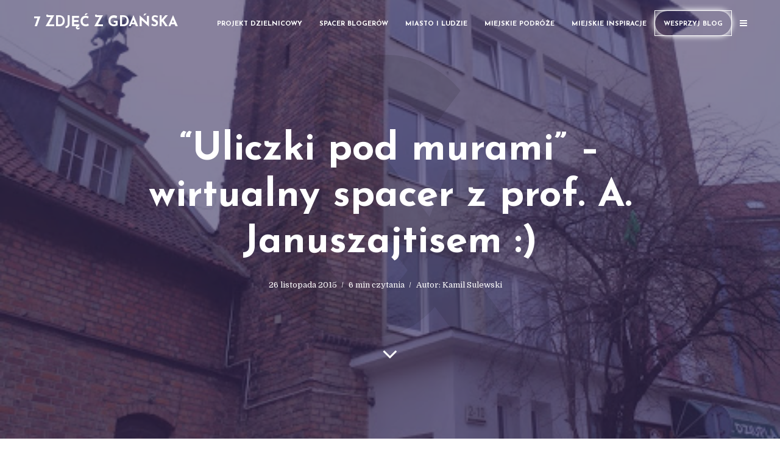

--- FILE ---
content_type: text/html; charset=UTF-8
request_url: https://7zdjeczgdanska.pl/2015/11/uliczki-pod-murami-wirtualny-spacer-z.html
body_size: 17970
content:
<!DOCTYPE html>
<html lang="pl-PL" class="no-js no-svg">
	<head>
		<meta charset="UTF-8">
		<meta name="viewport" content="width=device-width, initial-scale=1">
		<link rel="profile" href="http://gmpg.org/xfn/11">
		<title>&#8220;Uliczki pod murami&#8221; &#8211; wirtualny spacer z prof. A. Januszajtisem :) &#8211; 7 zdjęć z Gdańska</title>
<meta name='robots' content='max-image-preview:large' />
	<style>img:is([sizes="auto" i], [sizes^="auto," i]) { contain-intrinsic-size: 3000px 1500px }</style>
	<!-- Jetpack Site Verification Tags -->
<meta name="google-site-verification" content="IsdG0meSGWX08zvif5dRqRRnLIb6W7zeOFOYIj6lcmQ" />
<link rel='dns-prefetch' href='//api.mapbox.com' />
<link rel='dns-prefetch' href='//secure.gravatar.com' />
<link rel='dns-prefetch' href='//www.googletagmanager.com' />
<link rel='dns-prefetch' href='//stats.wp.com' />
<link rel='dns-prefetch' href='//fonts.googleapis.com' />
<link rel='dns-prefetch' href='//v0.wordpress.com' />
<link rel="alternate" type="application/rss+xml" title="7 zdjęć z Gdańska &raquo; Kanał z wpisami" href="https://7zdjeczgdanska.pl/feed" />
<link rel="alternate" type="application/rss+xml" title="7 zdjęć z Gdańska &raquo; Kanał z komentarzami" href="https://7zdjeczgdanska.pl/comments/feed" />
<link rel="alternate" type="application/rss+xml" title="7 zdjęć z Gdańska &raquo; &#8220;Uliczki pod murami&#8221; &#8211; wirtualny spacer z prof. A. Januszajtisem :) Kanał z komentarzami" href="https://7zdjeczgdanska.pl/2015/11/uliczki-pod-murami-wirtualny-spacer-z.html/feed" />
<script type="text/javascript">
/* <![CDATA[ */
window._wpemojiSettings = {"baseUrl":"https:\/\/s.w.org\/images\/core\/emoji\/16.0.1\/72x72\/","ext":".png","svgUrl":"https:\/\/s.w.org\/images\/core\/emoji\/16.0.1\/svg\/","svgExt":".svg","source":{"concatemoji":"https:\/\/7zdjeczgdanska.pl\/wp-includes\/js\/wp-emoji-release.min.js?ver=6.8.3"}};
/*! This file is auto-generated */
!function(s,n){var o,i,e;function c(e){try{var t={supportTests:e,timestamp:(new Date).valueOf()};sessionStorage.setItem(o,JSON.stringify(t))}catch(e){}}function p(e,t,n){e.clearRect(0,0,e.canvas.width,e.canvas.height),e.fillText(t,0,0);var t=new Uint32Array(e.getImageData(0,0,e.canvas.width,e.canvas.height).data),a=(e.clearRect(0,0,e.canvas.width,e.canvas.height),e.fillText(n,0,0),new Uint32Array(e.getImageData(0,0,e.canvas.width,e.canvas.height).data));return t.every(function(e,t){return e===a[t]})}function u(e,t){e.clearRect(0,0,e.canvas.width,e.canvas.height),e.fillText(t,0,0);for(var n=e.getImageData(16,16,1,1),a=0;a<n.data.length;a++)if(0!==n.data[a])return!1;return!0}function f(e,t,n,a){switch(t){case"flag":return n(e,"\ud83c\udff3\ufe0f\u200d\u26a7\ufe0f","\ud83c\udff3\ufe0f\u200b\u26a7\ufe0f")?!1:!n(e,"\ud83c\udde8\ud83c\uddf6","\ud83c\udde8\u200b\ud83c\uddf6")&&!n(e,"\ud83c\udff4\udb40\udc67\udb40\udc62\udb40\udc65\udb40\udc6e\udb40\udc67\udb40\udc7f","\ud83c\udff4\u200b\udb40\udc67\u200b\udb40\udc62\u200b\udb40\udc65\u200b\udb40\udc6e\u200b\udb40\udc67\u200b\udb40\udc7f");case"emoji":return!a(e,"\ud83e\udedf")}return!1}function g(e,t,n,a){var r="undefined"!=typeof WorkerGlobalScope&&self instanceof WorkerGlobalScope?new OffscreenCanvas(300,150):s.createElement("canvas"),o=r.getContext("2d",{willReadFrequently:!0}),i=(o.textBaseline="top",o.font="600 32px Arial",{});return e.forEach(function(e){i[e]=t(o,e,n,a)}),i}function t(e){var t=s.createElement("script");t.src=e,t.defer=!0,s.head.appendChild(t)}"undefined"!=typeof Promise&&(o="wpEmojiSettingsSupports",i=["flag","emoji"],n.supports={everything:!0,everythingExceptFlag:!0},e=new Promise(function(e){s.addEventListener("DOMContentLoaded",e,{once:!0})}),new Promise(function(t){var n=function(){try{var e=JSON.parse(sessionStorage.getItem(o));if("object"==typeof e&&"number"==typeof e.timestamp&&(new Date).valueOf()<e.timestamp+604800&&"object"==typeof e.supportTests)return e.supportTests}catch(e){}return null}();if(!n){if("undefined"!=typeof Worker&&"undefined"!=typeof OffscreenCanvas&&"undefined"!=typeof URL&&URL.createObjectURL&&"undefined"!=typeof Blob)try{var e="postMessage("+g.toString()+"("+[JSON.stringify(i),f.toString(),p.toString(),u.toString()].join(",")+"));",a=new Blob([e],{type:"text/javascript"}),r=new Worker(URL.createObjectURL(a),{name:"wpTestEmojiSupports"});return void(r.onmessage=function(e){c(n=e.data),r.terminate(),t(n)})}catch(e){}c(n=g(i,f,p,u))}t(n)}).then(function(e){for(var t in e)n.supports[t]=e[t],n.supports.everything=n.supports.everything&&n.supports[t],"flag"!==t&&(n.supports.everythingExceptFlag=n.supports.everythingExceptFlag&&n.supports[t]);n.supports.everythingExceptFlag=n.supports.everythingExceptFlag&&!n.supports.flag,n.DOMReady=!1,n.readyCallback=function(){n.DOMReady=!0}}).then(function(){return e}).then(function(){var e;n.supports.everything||(n.readyCallback(),(e=n.source||{}).concatemoji?t(e.concatemoji):e.wpemoji&&e.twemoji&&(t(e.twemoji),t(e.wpemoji)))}))}((window,document),window._wpemojiSettings);
/* ]]> */
</script>
<style id='wp-emoji-styles-inline-css' type='text/css'>

	img.wp-smiley, img.emoji {
		display: inline !important;
		border: none !important;
		box-shadow: none !important;
		height: 1em !important;
		width: 1em !important;
		margin: 0 0.07em !important;
		vertical-align: -0.1em !important;
		background: none !important;
		padding: 0 !important;
	}
</style>
<link rel='stylesheet' id='wp-block-library-css' href='https://7zdjeczgdanska.pl/wp-includes/css/dist/block-library/style.min.css?ver=6.8.3' type='text/css' media='all' />
<style id='classic-theme-styles-inline-css' type='text/css'>
/*! This file is auto-generated */
.wp-block-button__link{color:#fff;background-color:#32373c;border-radius:9999px;box-shadow:none;text-decoration:none;padding:calc(.667em + 2px) calc(1.333em + 2px);font-size:1.125em}.wp-block-file__button{background:#32373c;color:#fff;text-decoration:none}
</style>
<link rel='stylesheet' id='mediaelement-css' href='https://7zdjeczgdanska.pl/wp-includes/js/mediaelement/mediaelementplayer-legacy.min.css?ver=4.2.17' type='text/css' media='all' />
<link rel='stylesheet' id='wp-mediaelement-css' href='https://7zdjeczgdanska.pl/wp-includes/js/mediaelement/wp-mediaelement.min.css?ver=6.8.3' type='text/css' media='all' />
<style id='jetpack-sharing-buttons-style-inline-css' type='text/css'>
.jetpack-sharing-buttons__services-list{display:flex;flex-direction:row;flex-wrap:wrap;gap:0;list-style-type:none;margin:5px;padding:0}.jetpack-sharing-buttons__services-list.has-small-icon-size{font-size:12px}.jetpack-sharing-buttons__services-list.has-normal-icon-size{font-size:16px}.jetpack-sharing-buttons__services-list.has-large-icon-size{font-size:24px}.jetpack-sharing-buttons__services-list.has-huge-icon-size{font-size:36px}@media print{.jetpack-sharing-buttons__services-list{display:none!important}}.editor-styles-wrapper .wp-block-jetpack-sharing-buttons{gap:0;padding-inline-start:0}ul.jetpack-sharing-buttons__services-list.has-background{padding:1.25em 2.375em}
</style>
<style id='global-styles-inline-css' type='text/css'>
:root{--wp--preset--aspect-ratio--square: 1;--wp--preset--aspect-ratio--4-3: 4/3;--wp--preset--aspect-ratio--3-4: 3/4;--wp--preset--aspect-ratio--3-2: 3/2;--wp--preset--aspect-ratio--2-3: 2/3;--wp--preset--aspect-ratio--16-9: 16/9;--wp--preset--aspect-ratio--9-16: 9/16;--wp--preset--color--black: #000000;--wp--preset--color--cyan-bluish-gray: #abb8c3;--wp--preset--color--white: #ffffff;--wp--preset--color--pale-pink: #f78da7;--wp--preset--color--vivid-red: #cf2e2e;--wp--preset--color--luminous-vivid-orange: #ff6900;--wp--preset--color--luminous-vivid-amber: #fcb900;--wp--preset--color--light-green-cyan: #7bdcb5;--wp--preset--color--vivid-green-cyan: #00d084;--wp--preset--color--pale-cyan-blue: #8ed1fc;--wp--preset--color--vivid-cyan-blue: #0693e3;--wp--preset--color--vivid-purple: #9b51e0;--wp--preset--color--typology-acc: #392e5c;--wp--preset--color--typology-txt: #444444;--wp--preset--color--typology-meta: #888888;--wp--preset--color--typology-bg: #ffffff;--wp--preset--gradient--vivid-cyan-blue-to-vivid-purple: linear-gradient(135deg,rgba(6,147,227,1) 0%,rgb(155,81,224) 100%);--wp--preset--gradient--light-green-cyan-to-vivid-green-cyan: linear-gradient(135deg,rgb(122,220,180) 0%,rgb(0,208,130) 100%);--wp--preset--gradient--luminous-vivid-amber-to-luminous-vivid-orange: linear-gradient(135deg,rgba(252,185,0,1) 0%,rgba(255,105,0,1) 100%);--wp--preset--gradient--luminous-vivid-orange-to-vivid-red: linear-gradient(135deg,rgba(255,105,0,1) 0%,rgb(207,46,46) 100%);--wp--preset--gradient--very-light-gray-to-cyan-bluish-gray: linear-gradient(135deg,rgb(238,238,238) 0%,rgb(169,184,195) 100%);--wp--preset--gradient--cool-to-warm-spectrum: linear-gradient(135deg,rgb(74,234,220) 0%,rgb(151,120,209) 20%,rgb(207,42,186) 40%,rgb(238,44,130) 60%,rgb(251,105,98) 80%,rgb(254,248,76) 100%);--wp--preset--gradient--blush-light-purple: linear-gradient(135deg,rgb(255,206,236) 0%,rgb(152,150,240) 100%);--wp--preset--gradient--blush-bordeaux: linear-gradient(135deg,rgb(254,205,165) 0%,rgb(254,45,45) 50%,rgb(107,0,62) 100%);--wp--preset--gradient--luminous-dusk: linear-gradient(135deg,rgb(255,203,112) 0%,rgb(199,81,192) 50%,rgb(65,88,208) 100%);--wp--preset--gradient--pale-ocean: linear-gradient(135deg,rgb(255,245,203) 0%,rgb(182,227,212) 50%,rgb(51,167,181) 100%);--wp--preset--gradient--electric-grass: linear-gradient(135deg,rgb(202,248,128) 0%,rgb(113,206,126) 100%);--wp--preset--gradient--midnight: linear-gradient(135deg,rgb(2,3,129) 0%,rgb(40,116,252) 100%);--wp--preset--font-size--small: 12.8px;--wp--preset--font-size--medium: 20px;--wp--preset--font-size--large: 22.4px;--wp--preset--font-size--x-large: 42px;--wp--preset--font-size--normal: 16px;--wp--preset--font-size--huge: 28.8px;--wp--preset--spacing--20: 0.44rem;--wp--preset--spacing--30: 0.67rem;--wp--preset--spacing--40: 1rem;--wp--preset--spacing--50: 1.5rem;--wp--preset--spacing--60: 2.25rem;--wp--preset--spacing--70: 3.38rem;--wp--preset--spacing--80: 5.06rem;--wp--preset--shadow--natural: 6px 6px 9px rgba(0, 0, 0, 0.2);--wp--preset--shadow--deep: 12px 12px 50px rgba(0, 0, 0, 0.4);--wp--preset--shadow--sharp: 6px 6px 0px rgba(0, 0, 0, 0.2);--wp--preset--shadow--outlined: 6px 6px 0px -3px rgba(255, 255, 255, 1), 6px 6px rgba(0, 0, 0, 1);--wp--preset--shadow--crisp: 6px 6px 0px rgba(0, 0, 0, 1);}:where(.is-layout-flex){gap: 0.5em;}:where(.is-layout-grid){gap: 0.5em;}body .is-layout-flex{display: flex;}.is-layout-flex{flex-wrap: wrap;align-items: center;}.is-layout-flex > :is(*, div){margin: 0;}body .is-layout-grid{display: grid;}.is-layout-grid > :is(*, div){margin: 0;}:where(.wp-block-columns.is-layout-flex){gap: 2em;}:where(.wp-block-columns.is-layout-grid){gap: 2em;}:where(.wp-block-post-template.is-layout-flex){gap: 1.25em;}:where(.wp-block-post-template.is-layout-grid){gap: 1.25em;}.has-black-color{color: var(--wp--preset--color--black) !important;}.has-cyan-bluish-gray-color{color: var(--wp--preset--color--cyan-bluish-gray) !important;}.has-white-color{color: var(--wp--preset--color--white) !important;}.has-pale-pink-color{color: var(--wp--preset--color--pale-pink) !important;}.has-vivid-red-color{color: var(--wp--preset--color--vivid-red) !important;}.has-luminous-vivid-orange-color{color: var(--wp--preset--color--luminous-vivid-orange) !important;}.has-luminous-vivid-amber-color{color: var(--wp--preset--color--luminous-vivid-amber) !important;}.has-light-green-cyan-color{color: var(--wp--preset--color--light-green-cyan) !important;}.has-vivid-green-cyan-color{color: var(--wp--preset--color--vivid-green-cyan) !important;}.has-pale-cyan-blue-color{color: var(--wp--preset--color--pale-cyan-blue) !important;}.has-vivid-cyan-blue-color{color: var(--wp--preset--color--vivid-cyan-blue) !important;}.has-vivid-purple-color{color: var(--wp--preset--color--vivid-purple) !important;}.has-black-background-color{background-color: var(--wp--preset--color--black) !important;}.has-cyan-bluish-gray-background-color{background-color: var(--wp--preset--color--cyan-bluish-gray) !important;}.has-white-background-color{background-color: var(--wp--preset--color--white) !important;}.has-pale-pink-background-color{background-color: var(--wp--preset--color--pale-pink) !important;}.has-vivid-red-background-color{background-color: var(--wp--preset--color--vivid-red) !important;}.has-luminous-vivid-orange-background-color{background-color: var(--wp--preset--color--luminous-vivid-orange) !important;}.has-luminous-vivid-amber-background-color{background-color: var(--wp--preset--color--luminous-vivid-amber) !important;}.has-light-green-cyan-background-color{background-color: var(--wp--preset--color--light-green-cyan) !important;}.has-vivid-green-cyan-background-color{background-color: var(--wp--preset--color--vivid-green-cyan) !important;}.has-pale-cyan-blue-background-color{background-color: var(--wp--preset--color--pale-cyan-blue) !important;}.has-vivid-cyan-blue-background-color{background-color: var(--wp--preset--color--vivid-cyan-blue) !important;}.has-vivid-purple-background-color{background-color: var(--wp--preset--color--vivid-purple) !important;}.has-black-border-color{border-color: var(--wp--preset--color--black) !important;}.has-cyan-bluish-gray-border-color{border-color: var(--wp--preset--color--cyan-bluish-gray) !important;}.has-white-border-color{border-color: var(--wp--preset--color--white) !important;}.has-pale-pink-border-color{border-color: var(--wp--preset--color--pale-pink) !important;}.has-vivid-red-border-color{border-color: var(--wp--preset--color--vivid-red) !important;}.has-luminous-vivid-orange-border-color{border-color: var(--wp--preset--color--luminous-vivid-orange) !important;}.has-luminous-vivid-amber-border-color{border-color: var(--wp--preset--color--luminous-vivid-amber) !important;}.has-light-green-cyan-border-color{border-color: var(--wp--preset--color--light-green-cyan) !important;}.has-vivid-green-cyan-border-color{border-color: var(--wp--preset--color--vivid-green-cyan) !important;}.has-pale-cyan-blue-border-color{border-color: var(--wp--preset--color--pale-cyan-blue) !important;}.has-vivid-cyan-blue-border-color{border-color: var(--wp--preset--color--vivid-cyan-blue) !important;}.has-vivid-purple-border-color{border-color: var(--wp--preset--color--vivid-purple) !important;}.has-vivid-cyan-blue-to-vivid-purple-gradient-background{background: var(--wp--preset--gradient--vivid-cyan-blue-to-vivid-purple) !important;}.has-light-green-cyan-to-vivid-green-cyan-gradient-background{background: var(--wp--preset--gradient--light-green-cyan-to-vivid-green-cyan) !important;}.has-luminous-vivid-amber-to-luminous-vivid-orange-gradient-background{background: var(--wp--preset--gradient--luminous-vivid-amber-to-luminous-vivid-orange) !important;}.has-luminous-vivid-orange-to-vivid-red-gradient-background{background: var(--wp--preset--gradient--luminous-vivid-orange-to-vivid-red) !important;}.has-very-light-gray-to-cyan-bluish-gray-gradient-background{background: var(--wp--preset--gradient--very-light-gray-to-cyan-bluish-gray) !important;}.has-cool-to-warm-spectrum-gradient-background{background: var(--wp--preset--gradient--cool-to-warm-spectrum) !important;}.has-blush-light-purple-gradient-background{background: var(--wp--preset--gradient--blush-light-purple) !important;}.has-blush-bordeaux-gradient-background{background: var(--wp--preset--gradient--blush-bordeaux) !important;}.has-luminous-dusk-gradient-background{background: var(--wp--preset--gradient--luminous-dusk) !important;}.has-pale-ocean-gradient-background{background: var(--wp--preset--gradient--pale-ocean) !important;}.has-electric-grass-gradient-background{background: var(--wp--preset--gradient--electric-grass) !important;}.has-midnight-gradient-background{background: var(--wp--preset--gradient--midnight) !important;}.has-small-font-size{font-size: var(--wp--preset--font-size--small) !important;}.has-medium-font-size{font-size: var(--wp--preset--font-size--medium) !important;}.has-large-font-size{font-size: var(--wp--preset--font-size--large) !important;}.has-x-large-font-size{font-size: var(--wp--preset--font-size--x-large) !important;}
:where(.wp-block-post-template.is-layout-flex){gap: 1.25em;}:where(.wp-block-post-template.is-layout-grid){gap: 1.25em;}
:where(.wp-block-columns.is-layout-flex){gap: 2em;}:where(.wp-block-columns.is-layout-grid){gap: 2em;}
:root :where(.wp-block-pullquote){font-size: 1.5em;line-height: 1.6;}
</style>
<link rel='stylesheet' id='dashicons-css' href='https://7zdjeczgdanska.pl/wp-includes/css/dashicons.min.css?ver=6.8.3' type='text/css' media='all' />
<link rel='stylesheet' id='mapbox_gl_js_css-css' href='https://api.mapbox.com/mapbox-gl-js/v1.11.1/mapbox-gl.css?ver=6.8.3' type='text/css' media='all' />
<link rel='stylesheet' id='mapbox_gl_js_geocoder_css-css' href='https://api.mapbox.com/mapbox-gl-js/plugins/mapbox-gl-geocoder/v2.2.0/mapbox-gl-geocoder.css?ver=6.8.3' type='text/css' media='all' />
<link rel='stylesheet' id='mapbox_gl_js_directions_css-css' href='https://api.mapbox.com/mapbox-gl-js/plugins/mapbox-gl-directions/v3.1.1/mapbox-gl-directions.css?ver=6.8.3' type='text/css' media='all' />
<link rel='stylesheet' id='wp-mapbox-gl-js-css' href='https://7zdjeczgdanska.pl/wp-content/plugins/wp-mapbox-gl-js/public/css/wp-mapbox-gl-js-public.css?ver=3.0.1' type='text/css' media='all' />
<link rel='stylesheet' id='typology-fonts-css' href='https://fonts.googleapis.com/css?family=Domine%3A400%7CJosefin+Sans%3A400%2C700&#038;subset=latin%2Clatin-ext&#038;ver=1.7' type='text/css' media='all' />
<link rel='stylesheet' id='typology-main-css' href='https://7zdjeczgdanska.pl/wp-content/themes/typology17/assets/css/min.css?ver=1.7' type='text/css' media='all' />
<style id='typology-main-inline-css' type='text/css'>
body,blockquote:before, q:before{font-family: 'Domine';font-weight: 400;}body,.typology-action-button .sub-menu{color:#444444;}body{background:#ffffff;font-size: 1.6rem;}.typology-fake-bg{background:#ffffff;}.typology-sidebar,.typology-section{background:#ffffff;}h1, h2, h3, h4, h5, h6,.h1, .h2, .h3, .h4, .h5, .h6,.submit,.mks_read_more a,input[type="submit"],input[type="button"],a.mks_button,.cover-letter,.post-letter,.woocommerce nav.woocommerce-pagination ul li span,.woocommerce nav.woocommerce-pagination ul li a,.woocommerce div.product .woocommerce-tabs ul.tabs li,.typology-pagination a,.typology-pagination span,.comment-author .fn,.post-date-month,.typology-button-social,.meks-instagram-follow-link a,.mks_autor_link_wrap a,.entry-pre-title,.typology-button,button,.wp-block-cover .wp-block-cover-image-text, .wp-block-cover .wp-block-cover-text, .wp-block-cover h2, .wp-block-cover-image .wp-block-cover-image-text, .wp-block-cover-image .wp-block-cover-text, .wp-block-cover-image h2,.wp-block-button__link,body div.wpforms-container-full .wpforms-form input[type=submit], body div.wpforms-container-full .wpforms-form button[type=submit], body div.wpforms-container-full .wpforms-form .wpforms-page-button {font-family: 'Josefin Sans';font-weight: 700;}.typology-header .typology-nav{font-family: 'Josefin Sans';font-weight: 700;}.typology-cover .entry-title,.typology-cover h1 { font-size: 6.4rem;}h1, .h1 {font-size: 4.8rem;}h2, .h2 {font-size: 3.5rem;}h3, .h3 {font-size: 2.8rem;}h4, .h4 {font-size: 2.3rem;}h5, .h5,.typology-layout-c.post-image-on .entry-title,blockquote, q {font-size: 1.8rem;}h6, .h6 {font-size: 1.5rem;}.widget{font-size: 1.4rem;}.typology-header .typology-nav a{font-size: 1.1rem;}.typology-layout-b .post-date-hidden,.meta-item{font-size: 1.3rem;}.post-letter {font-size: 26.0rem;}.typology-layout-c .post-letter{height: 26.0rem;}.cover-letter {font-size: 60.0rem;}h1, h2, h3, h4, h5, h6,.h1, .h2, .h3, .h4, .h5, .h6,h1 a,h2 a,h3 a,h4 a,h5 a,h6 a,.post-date-month{color:#333333;}.typology-single-sticky a{color:#444444;}.entry-title a:hover,.typology-single-sticky a:hover{color:#392e5c;}.bypostauthor .comment-author:before,#cancel-comment-reply-link:after{background:#392e5c;}a,.widget .textwidget a,.typology-layout-b .post-date-hidden{color: #392e5c;}.single .typology-section:first-child .section-content, .section-content-page, .section-content.section-content-a{max-width: 720px;}.typology-header{height:75px;}.typology-header-sticky-on .typology-header{background:#392e5c;}.cover-letter{padding-top: 75px;}.site-title a,.typology-site-description{color: #ffffff;}.typology-header .typology-nav,.typology-header .typology-nav > li > a{color: #ffffff;}.typology-header .typology-nav .sub-menu a{ color:#444444;}.typology-header .typology-nav .sub-menu a:hover{color: #392e5c;}.typology-action-button .sub-menu ul a:before{background: #392e5c;}.sub-menu .current-menu-item a{color:#392e5c;}.dot,.typology-header .typology-nav .sub-menu{background:#ffffff;}.typology-header .typology-main-navigation .sub-menu .current-menu-ancestor > a,.typology-header .typology-main-navigation .sub-menu .current-menu-item > a{color: #392e5c;}.typology-header-wide .slot-l{left: 17px;}.typology-header-wide .slot-r{right: 2px;}.meta-item,.meta-item span,.meta-item a,.comment-metadata a{color: #888888;}.comment-meta .url,.meta-item a:hover{color:#333333;}.typology-post:after,.section-title:after,.typology-pagination:before{background:rgba(51,51,51,0.2);}.typology-layout-b .post-date-day,.typology-outline-nav li a:hover,.style-timeline .post-date-day{color:#392e5c;}.typology-layout-b .post-date:after,blockquote:before,q:before{background:#392e5c;}.typology-sticky-c,.typology-sticky-to-top span,.sticky-author-date{color: #888888;}.typology-outline-nav li a{color: #444444;}.typology-post.typology-layout-b:before, .section-content-b .typology-ad-between-posts:before{background:rgba(68,68,68,0.1);}.submit,.mks_read_more a,input[type="submit"],input[type="button"],a.mks_button,.typology-button,.submit,.typology-button-social,.page-template-template-authors .typology-author .typology-button-social,.widget .mks_autor_link_wrap a,.widget .meks-instagram-follow-link a,.widget .mks_read_more a,button,body div.wpforms-container-full .wpforms-form input[type=submit], body div.wpforms-container-full .wpforms-form button[type=submit], body div.wpforms-container-full .wpforms-form .wpforms-page-button {color:#ffffff;background: #392e5c;border:1px solid #392e5c;}body div.wpforms-container-full .wpforms-form input[type=submit]:hover, body div.wpforms-container-full .wpforms-form input[type=submit]:focus, body div.wpforms-container-full .wpforms-form input[type=submit]:active, body div.wpforms-container-full .wpforms-form button[type=submit]:hover, body div.wpforms-container-full .wpforms-form button[type=submit]:focus, body div.wpforms-container-full .wpforms-form button[type=submit]:active, body div.wpforms-container-full .wpforms-form .wpforms-page-button:hover, body div.wpforms-container-full .wpforms-form .wpforms-page-button:active, body div.wpforms-container-full .wpforms-form .wpforms-page-button:focus {color:#ffffff;background: #392e5c;border:1px solid #392e5c;}.page-template-template-authors .typology-author .typology-icon-social:hover {border:1px solid #392e5c;}.button-invert{color:#392e5c;background:transparent;}.widget .mks_autor_link_wrap a:hover,.widget .meks-instagram-follow-link a:hover,.widget .mks_read_more a:hover{color:#ffffff;}.typology-cover{min-height: 205px;}.typology-cover-empty{height:142px;min-height:142px;}.typology-fake-bg .typology-section:first-child {top: -67px;}.typology-flat .typology-cover-empty{height:75px;}.typology-flat .typology-cover{min-height:75px;}.typology-cover-empty,.typology-cover,.typology-header-sticky{background: #392e5c;;}.typology-cover-overlay:after{background: rgba(57,46,92,0.6);}.typology-sidebar-header{background:#392e5c;}.typology-cover,.typology-cover .entry-title,.typology-cover .entry-title a,.typology-cover .meta-item,.typology-cover .meta-item span,.typology-cover .meta-item a,.typology-cover h1,.typology-cover h2,.typology-cover h3{color: #ffffff;}.typology-cover .typology-button{color: #392e5c;background:#ffffff;border:1px solid #ffffff;}.typology-cover .button-invert{color: #ffffff;background: transparent;}.typology-cover-slider .owl-dots .owl-dot span{background:#ffffff;}.typology-outline-nav li:before,.widget ul li:before{background:#392e5c;}.widget a{color:#444444;}.widget a:hover,.widget_calendar table tbody td a,.entry-tags a:hover,.wp-block-tag-cloud a:hover{color:#392e5c;}.widget_calendar table tbody td a:hover,.widget table td,.entry-tags a,.wp-block-tag-cloud a{color:#444444;}.widget table,.widget table td,.widget_calendar table thead th,table,td, th{border-color: rgba(68,68,68,0.3);}.widget ul li,.widget .recentcomments{color:#444444;}.widget .post-date{color:#888888;}#today{background:rgba(68,68,68,0.1);}.typology-pagination .current, .typology-pagination .infinite-scroll a, .typology-pagination .load-more a, .typology-pagination .nav-links .next, .typology-pagination .nav-links .prev, .typology-pagination .next a, .typology-pagination .prev a{color: #ffffff;background:#333333;}.typology-pagination a, .typology-pagination span{color: #333333;border:1px solid #333333;}.typology-footer{background:#f8f8f8;color:#aaaaaa;}.typology-footer h1,.typology-footer h2,.typology-footer h3,.typology-footer h4,.typology-footer h5,.typology-footer h6,.typology-footer .post-date-month{color:#aaaaaa;}.typology-count{background: #392e5c;}.typology-footer a, .typology-footer .widget .textwidget a{color: #888888;}input[type="text"], input[type="email"],input[type=search], input[type="url"], input[type="tel"], input[type="number"], input[type="date"], input[type="password"], textarea, select{border-color:rgba(68,68,68,0.2);}blockquote:after, blockquote:before, q:after, q:before{-webkit-box-shadow: 0 0 0 10px #ffffff;box-shadow: 0 0 0 10px #ffffff;}pre,.entry-content #mc_embed_signup{background: rgba(68,68,68,0.1);}.wp-block-button__link{background: #392e5c;color: #ffffff; }.wp-block-image figcaption,.wp-block-audio figcaption{color: #444444;}.wp-block-pullquote:not(.is-style-solid-color) blockquote{border-top:2px solid #444444;border-bottom:2px solid #444444;}.wp-block-pullquote.is-style-solid-color{background: #392e5c;color: #ffffff; }.wp-block-separator{border-color: rgba(68,68,68,0.3);}.typology-footer .container > .col-lg-4{margin-top:8rem;}body.wp-editor{background:#ffffff;}.has-small-font-size{ font-size: 1.3rem;}.has-large-font-size{ font-size: 1.9rem;}.has-huge-font-size{ font-size: 2.2rem;}@media(min-width: 801px){.has-small-font-size{ font-size: 1.3rem;}.has-normal-font-size{ font-size: 1.6rem;}.has-large-font-size{ font-size: 2.2rem;}.has-huge-font-size{ font-size: 2.9rem;}}.has-typology-acc-background-color{ background-color: #392e5c;}.has-typology-acc-color{ color: #392e5c;}.has-typology-txt-background-color{ background-color: #444444;}.has-typology-txt-color{ color: #444444;}.has-typology-meta-background-color{ background-color: #888888;}.has-typology-meta-color{ color: #888888;}.has-typology-bg-background-color{ background-color: #ffffff;}.has-typology-bg-color{ color: #ffffff;}.site-title{text-transform: uppercase;}.typology-site-description{text-transform: uppercase;}.typology-nav{text-transform: uppercase;}h1, h2, h3, h4, h5, h6, .wp-block-cover-text, .wp-block-cover-image-text{text-transform: none;}.section-title{text-transform: uppercase;}.widget-title{text-transform: uppercase;}.meta-item{text-transform: none;}.typology-button{text-transform: uppercase;}.submit,.mks_read_more a,input[type="submit"],input[type="button"],a.mks_button,.typology-button,.widget .mks_autor_link_wrap a,.widget .meks-instagram-follow-link a,.widget .mks_read_more a,button,.typology-button-social,.wp-block-button__link,body div.wpforms-container-full .wpforms-form input[type=submit], body div.wpforms-container-full .wpforms-form button[type=submit], body div.wpforms-container-full .wpforms-form .wpforms-page-button {text-transform: uppercase;}
</style>
<link rel='stylesheet' id='meks-author-widget-css' href='https://7zdjeczgdanska.pl/wp-content/plugins/meks-smart-author-widget/css/style.css?ver=1.1.5' type='text/css' media='all' />
<style id='jetpack_facebook_likebox-inline-css' type='text/css'>
.widget_facebook_likebox {
	overflow: hidden;
}

</style>
<script type="text/javascript" src="https://7zdjeczgdanska.pl/wp-includes/js/jquery/jquery.min.js?ver=3.7.1" id="jquery-core-js"></script>
<script type="text/javascript" src="https://7zdjeczgdanska.pl/wp-includes/js/jquery/jquery-migrate.min.js?ver=3.4.1" id="jquery-migrate-js"></script>
<script type="text/javascript" src="https://api.mapbox.com/mapbox-gl-js/v1.11.1/mapbox-gl.js?ver=6.8.3" id="mapbox_gl_js-js"></script>
<script type="text/javascript" src="https://api.mapbox.com/mapbox-gl-js/plugins/mapbox-gl-geocoder/v2.2.0/mapbox-gl-geocoder.min.js?ver=6.8.3" id="mapbox_gl_geocoder_js-js"></script>
<script type="text/javascript" src="https://api.mapbox.com/mapbox-gl-js/plugins/mapbox-gl-directions/v3.1.1/mapbox-gl-directions.js?ver=6.8.3" id="mapbox_gl_directions_js-js"></script>
<script type="text/javascript" src="https://7zdjeczgdanska.pl/wp-content/plugins/wp-mapbox-gl-js/public/js/wp-mapbox-gl-js-public.js?ver=512" id="wp-mapbox-gl-js-js"></script>

<!-- Fragment znacznika Google (gtag.js) dodany przez Site Kit -->
<!-- Fragment Google Analytics dodany przez Site Kit -->
<script type="text/javascript" src="https://www.googletagmanager.com/gtag/js?id=G-PYKP6HZLYM" id="google_gtagjs-js" async></script>
<script type="text/javascript" id="google_gtagjs-js-after">
/* <![CDATA[ */
window.dataLayer = window.dataLayer || [];function gtag(){dataLayer.push(arguments);}
gtag("set","linker",{"domains":["7zdjeczgdanska.pl"]});
gtag("js", new Date());
gtag("set", "developer_id.dZTNiMT", true);
gtag("config", "G-PYKP6HZLYM", {"googlesitekit_post_type":"post"});
/* ]]> */
</script>
<link rel="https://api.w.org/" href="https://7zdjeczgdanska.pl/wp-json/" /><link rel="alternate" title="JSON" type="application/json" href="https://7zdjeczgdanska.pl/wp-json/wp/v2/posts/201" /><link rel="EditURI" type="application/rsd+xml" title="RSD" href="https://7zdjeczgdanska.pl/xmlrpc.php?rsd" />
<meta name="generator" content="WordPress 6.8.3" />
<link rel="canonical" href="https://7zdjeczgdanska.pl/2015/11/uliczki-pod-murami-wirtualny-spacer-z.html" />
<link rel='shortlink' href='https://wp.me/p7J8ru-3f' />
<link rel="alternate" title="oEmbed (JSON)" type="application/json+oembed" href="https://7zdjeczgdanska.pl/wp-json/oembed/1.0/embed?url=https%3A%2F%2F7zdjeczgdanska.pl%2F2015%2F11%2Fuliczki-pod-murami-wirtualny-spacer-z.html" />
<link rel="alternate" title="oEmbed (XML)" type="text/xml+oembed" href="https://7zdjeczgdanska.pl/wp-json/oembed/1.0/embed?url=https%3A%2F%2F7zdjeczgdanska.pl%2F2015%2F11%2Fuliczki-pod-murami-wirtualny-spacer-z.html&#038;format=xml" />
<meta name="generator" content="Redux 4.5.8" /><meta name="generator" content="Site Kit by Google 1.163.0" />	<style>img#wpstats{display:none}</style>
		
<!-- Fragment Menedżera znaczników Google dodany przez Site Kit -->
<script type="text/javascript">
/* <![CDATA[ */

			( function( w, d, s, l, i ) {
				w[l] = w[l] || [];
				w[l].push( {'gtm.start': new Date().getTime(), event: 'gtm.js'} );
				var f = d.getElementsByTagName( s )[0],
					j = d.createElement( s ), dl = l != 'dataLayer' ? '&l=' + l : '';
				j.async = true;
				j.src = 'https://www.googletagmanager.com/gtm.js?id=' + i + dl;
				f.parentNode.insertBefore( j, f );
			} )( window, document, 'script', 'dataLayer', 'GTM-WH54LB2' );
			
/* ]]> */
</script>

<!-- Zakończ fragment Menedżera znaczników Google dodany przez Site Kit -->

<!-- Jetpack Open Graph Tags -->
<meta property="og:type" content="article" />
<meta property="og:title" content="&#8220;Uliczki pod murami&#8221; &#8211; wirtualny spacer z prof. A. Januszajtisem :)" />
<meta property="og:url" content="https://7zdjeczgdanska.pl/2015/11/uliczki-pod-murami-wirtualny-spacer-z.html" />
<meta property="og:description" content="Dzisiejszy (19.11.2015 r.) dzień obfitował w kilka ciekawych wydarzeń w Gdańsku. Wiedząc, że niestety za miesiąc w środę będę we Wrocławiu, wybrałem Ratusz Staromiejski i wykład prof. Andrzeja Janu…" />
<meta property="article:published_time" content="2015-11-26T18:24:00+00:00" />
<meta property="article:modified_time" content="2017-11-18T17:11:49+00:00" />
<meta property="og:site_name" content="7 zdjęć z Gdańska" />
<meta property="og:image" content="https://7zdjeczgdanska.pl/wp-content/uploads/2015/11/DSC08757.jpg" />
<meta property="og:image:width" content="480" />
<meta property="og:image:height" content="640" />
<meta property="og:image:alt" content="" />
<meta property="og:locale" content="pl_PL" />
<meta name="twitter:text:title" content="&#8220;Uliczki pod murami&#8221; &#8211; wirtualny spacer z prof. A. Januszajtisem :)" />
<meta name="twitter:image" content="https://7zdjeczgdanska.pl/wp-content/uploads/2015/11/DSC08757.jpg?w=640" />
<meta name="twitter:card" content="summary_large_image" />

<!-- End Jetpack Open Graph Tags -->
		<style type="text/css" id="wp-custom-css">
			.menu-item-3531 {
	outline: 1px solid #ffffff;
	box-shadow: 0px 0px 10px 2px #ffffff;
  border-radius: 2rem;
}

.typology-header .search-action-active>span,.typology-header .typology-nav>li:hover>a,.typology-header .typology-nav>li:hover>span {
    background: rgb(199 199 199 / 24%);
    -webkit-box-shadow: 0 10px 15px 0 rgba(0,0,0,.15);
    box-shadow: 0 10px 15px 0 rgba(0,0,0,.15);
    border-radius: 2rem;
}

		</style>
			</head>

	<body class="wp-singular post-template-default single single-post postid-201 single-format-standard wp-embed-responsive wp-theme-typology17 typology-flat typology-v_1_7">

		
			<header id="typology-header" class="typology-header">
				<div class="container">
					<div class="slot-l">
	<div class="typology-site-branding">
	
	<span class="site-title h4"><a href="https://7zdjeczgdanska.pl/" rel="home">7 zdjęć z Gdańska</a></span>	
</div>
	
</div>

<div class="slot-r">
				<ul id="menu-menu-1" class="typology-nav typology-main-navigation"><li id="menu-item-7250" class="menu-item menu-item-type-taxonomy menu-item-object-category menu-item-7250"><a href="https://7zdjeczgdanska.pl/category/projekt-dzielnicowy">Projekt dzielnicowy</a></li>
<li id="menu-item-7012" class="menu-item menu-item-type-taxonomy menu-item-object-category menu-item-7012"><a href="https://7zdjeczgdanska.pl/category/spacer-blogerow">Spacer blogerów</a></li>
<li id="menu-item-3577" class="menu-item menu-item-type-taxonomy menu-item-object-category current-post-ancestor menu-item-has-children menu-item-3577"><a href="https://7zdjeczgdanska.pl/category/miasto-i-ludzie">Miasto i ludzie</a>
<ul class="sub-menu">
	<li id="menu-item-3582" class="menu-item menu-item-type-taxonomy menu-item-object-category menu-item-3582"><a href="https://7zdjeczgdanska.pl/category/miasto-i-ludzie/aspekt-mentalny">Aspekt mentalny</a></li>
	<li id="menu-item-3580" class="menu-item menu-item-type-taxonomy menu-item-object-category current-post-ancestor current-menu-parent current-post-parent menu-item-3580"><a href="https://7zdjeczgdanska.pl/category/miasto-i-ludzie/gdansk">Gdańsk</a></li>
	<li id="menu-item-3586" class="menu-item menu-item-type-taxonomy menu-item-object-category menu-item-3586"><a href="https://7zdjeczgdanska.pl/category/miasto-i-ludzie/historia">Historia</a></li>
	<li id="menu-item-3587" class="menu-item menu-item-type-taxonomy menu-item-object-category menu-item-3587"><a href="https://7zdjeczgdanska.pl/category/miejskie-inspiracje/remonty">Remonty</a></li>
	<li id="menu-item-3589" class="menu-item menu-item-type-taxonomy menu-item-object-category menu-item-3589"><a href="https://7zdjeczgdanska.pl/category/miasto-i-ludzie/wazni-gdanszczanie">Ważni gdańszczanie</a></li>
	<li id="menu-item-3590" class="menu-item menu-item-type-taxonomy menu-item-object-category menu-item-3590"><a href="https://7zdjeczgdanska.pl/category/miasto-i-ludzie/wyklad">Wykład</a></li>
</ul>
</li>
<li id="menu-item-3578" class="menu-item menu-item-type-taxonomy menu-item-object-category menu-item-has-children menu-item-3578"><a href="https://7zdjeczgdanska.pl/category/miejskie-podroze">Miejskie podróże</a>
<ul class="sub-menu">
	<li id="menu-item-3581" class="menu-item menu-item-type-taxonomy menu-item-object-category menu-item-3581"><a href="https://7zdjeczgdanska.pl/category/miejskie-podroze/ciekawe-miejsca">Ciekawe miejsca</a></li>
	<li id="menu-item-3584" class="menu-item menu-item-type-taxonomy menu-item-object-category menu-item-3584"><a href="https://7zdjeczgdanska.pl/category/miejskie-podroze/miejska-podroz">Miejska podróż</a></li>
	<li id="menu-item-3585" class="menu-item menu-item-type-taxonomy menu-item-object-category menu-item-3585"><a href="https://7zdjeczgdanska.pl/category/miejskie-podroze/odkrycia">Odkrycia</a></li>
</ul>
</li>
<li id="menu-item-3579" class="menu-item menu-item-type-taxonomy menu-item-object-category menu-item-has-children menu-item-3579"><a href="https://7zdjeczgdanska.pl/category/miejskie-inspiracje">Miejskie inspiracje</a>
<ul class="sub-menu">
	<li id="menu-item-3583" class="menu-item menu-item-type-taxonomy menu-item-object-category menu-item-3583"><a href="https://7zdjeczgdanska.pl/category/miejskie-inspiracje/postrzeganie-miasta">Postrzeganie miasta</a></li>
	<li id="menu-item-3588" class="menu-item menu-item-type-taxonomy menu-item-object-category menu-item-3588"><a href="https://7zdjeczgdanska.pl/category/miejskie-inspiracje/przestrzen-publiczna">Przestrzeń Publiczna</a></li>
</ul>
</li>
<li id="menu-item-3531" class="menu-item menu-item-type-custom menu-item-object-custom menu-item-3531"><a href="https://buycoffee.to/7zdjeczgdanska">Wesprzyj Blog</a></li>
</ul>			
	<ul class="typology-nav typology-actions-list">
    <li class="typology-action-button typology-action-sidebar ">
		<span>
			<i class="fa fa-bars"></i>
		</span>
</li>
</ul></div>				</div>
			</header>

		
	
			
        				<div id="typology-cover" class="typology-cover ">
            	            <div class="typology-cover-item typology-cover-single typology-cover-overlay">

    <div class="cover-item-container">
        <header class="entry-header">
            <h1 class="entry-title">&#8220;Uliczki pod murami&#8221; &#8211; wirtualny spacer z prof. A. Januszajtisem :)</h1>                            <div class="entry-meta"><div class="meta-item meta-date"><span class="updated">26 listopada 2015</span></div><div class="meta-item meta-rtime">6 min czytania</div><div class="meta-item meta-author">Autor: <span class="vcard author"><span class="fn"><a href="https://7zdjeczgdanska.pl/author/sula">Kamil Sulewski</a></span></span></div></div>
                    </header>
                    <div class="cover-letter">&</div>
            </div>

            <div class="typology-cover-img">
            <img src="https://7zdjeczgdanska.pl/wp-content/uploads/2015/11/DSC08757.jpg"/>        </div>
    
</div>                                    <a href="javascript:void(0)" class="typology-scroll-down-arrow"><i class="fa fa-angle-down"></i></a>
                            		</div>
		<div class="typology-fake-bg">
			<div class="typology-section">
				    
				<div class="section-content">
    <article id="post-201" class="typology-post typology-single-post post-201 post type-post status-publish format-standard has-post-thumbnail hentry category-gdansk">
	
	                    
        <div class="entry-content clearfix">
                        
            
            <p><b>Dzisiejszy (19.11.2015 r.) dzień obfitował w kilka ciekawych wydarzeń w Gdańsku. Wiedząc, że niestety za miesiąc w środę będę we Wrocławiu, wybrałem Ratusz Staromiejski i wykład prof. Andrzeja Januszajtisa pt. &#8220;Uliczki pod murami&#8221;. Odbyliśmy wirtualny spacer dookoła Prawego Miasta, który nie zawsze wiódł uliczkami przy samych murach. Postanowiłem wybrać te odcinki ulic, które obecnie rzeczywiście są &#8220;pod murami&#8221;, a o których usłyszałem z ust profesora plus niektóre miejsca, które mnie zainteresowały.</b><br />
<b><br /></b><br />
<b>Skąd zaczęto budować XIV-wieczne fortyfikacje ?</b></p>
<p><b>&nbsp; &nbsp; Jako, że poruszaliśmy się przy murach obronnych, warto coś o nich wiedzieć. Fortyfikacje zaczęto wznosić w 1343 roku począwszy od Baszty Narożnej. Jeszcze w XIV wieku mury podwyższono a później na niektórych odcinkach zbudowano mur niski i kolejną fosę. Mury Obronne osiągnęły 2,3 km długości otaczając znajdujące się wewnątrz Prawe Miasto o powierzchni 36 h. Było to 20 baszt i 16 bram, w tym 9 wodnych. Dzisiaj mamy 10 baszt i 10 bram. W skali Polski to świetny wynik.&nbsp;</b></p>
<p><b>Początek wirtualnego spaceru.</b></p>
<p><b>&nbsp; &nbsp; Od strony miasta do murów zapewniono dostęp z uliczki nazywanej w Gdańsku Tylną o szerokości jednego pręta &#8211; czyli 4,3 metra. Dostępność do murów w trakcie oblężenia była niezwykle istotna, dzięki niej można było się dostać na ganek strzelniczy i do otworów przez które strzelano. Jak się rzekło, Baszta Narożna jest ta najstarszą, gdyż od niej zaczęto budować całość. Wówczas od wewnątrz otwarta, obecnie zabudowana. Baszta znajduje się razem w dwiema innymi w kompleksie Dworu Miejskiego. Z drugiej strony ulicy stoi wozownia, gdzie w ścianie są fragmenty dawnych murów, a jest to dzieło Hansa Strakowskiego z początku XVII wieku. Stąd zaczynamy nasz wirtualny spacer z profesorem.</b>&nbsp;</p>
<table align="center" cellpadding="0" cellspacing="0" class="tr-caption-container" style="margin-left: auto; margin-right: auto; text-align: center;">
<tbody>
<tr>
<td style="text-align: center;"><a href="http://2.bp.blogspot.com/-npo4vDIu-dY/VldWBmBgU-I/AAAAAAAACEw/Qesw19nnZJ8/s1600/DSC08757.JPG" imageanchor="1" style="margin-left: auto; margin-right: auto;"><img fetchpriority="high" decoding="async" border="0" height="640" src="https://7zdjeczgdanska.pl/wp-content/uploads/2015/11/DSC08757.jpg" width="480" /></a></td>
</tr>
<tr>
<td class="tr-caption" style="text-align: center;"><b>Baszta Narożna, obecnie zabudowana od wewnątrz.</b></td>
</tr>
</tbody>
</table>
<p><b>Podgarbary i Wełniarska.</b></p>
<p><b>&nbsp; &nbsp; Przy wozowni uliczka Podgarbary, nadal wąska i mająca ładny krajobraz uliczny. Z obu stron perspektywę zamykają dominanty &#8211; Złota Brama oraz Baszta Narożna. Za ulicą Długa stoi Dwór Bractwa Św. Jerzego. Obok dworu, między murami ćwiczono strzelanie, oczywiście wcześniej zasypując ten fragment fosy. Z uliczki Wełniarskiej widać Wieżę Więzienną oraz wspomniany Dwór Bractwa Św. Jerzego. Znajdziemy oczywiście kawałek murów i dwie baszty. Pierwszą jest Baszta Studzienna z dwiema studniami, choć jak mówi Pan Januszajtis, na mapach ich nie było. Drugą jest Baszta Słomiana, gdzie był skład prochu. Mury dochodzą do niemal 4 metrów grubości ! U góry znajduje się sala senatu, do której z Wielkiej Zbrojowni można się dostać mostkiem westchnień.&nbsp;</b></p>
<table align="center" cellpadding="0" cellspacing="0" class="tr-caption-container" style="margin-left: auto; margin-right: auto; text-align: center;">
<tbody>
<tr>
<td style="text-align: center;"><a href="http://3.bp.blogspot.com/-28LUEMvJZrE/VldWga8fnrI/AAAAAAAACE8/o9tk2gbj_KA/s1600/DSC08759.JPG" imageanchor="1" style="margin-left: auto; margin-right: auto;"><img decoding="async" border="0" height="640" src="https://7zdjeczgdanska.pl/wp-content/uploads/2015/11/DSC08759.jpg" width="480" /></a></td>
</tr>
<tr>
<td class="tr-caption" style="text-align: center;"><b>Wozownia a na osi ulicy Podgarbary &#8211; Brama Złota.</b></td>
</tr>
</tbody>
</table>
<p></p>
<table align="center" cellpadding="0" cellspacing="0" class="tr-caption-container" style="margin-left: auto; margin-right: auto; text-align: center;">
<tbody>
<tr>
<td style="text-align: center;"><a href="http://3.bp.blogspot.com/-IpxVtZbMkvw/VldXQa04IdI/AAAAAAAACFA/D5erTYPCiUg/s1600/DSC08764.JPG" imageanchor="1" style="margin-left: auto; margin-right: auto;"><img decoding="async" border="0" height="640" src="https://7zdjeczgdanska.pl/wp-content/uploads/2015/11/DSC08764.jpg" width="480" /></a></td>
</tr>
<tr>
<td class="tr-caption" style="text-align: center;"><b>Mostek Westchnień.</b></td>
</tr>
</tbody>
</table>
<p><b>Wyjątkowy portal.</b></p>
<p><b>&nbsp; &nbsp; Wielka Zbrojownia, której front stoi na linii muru niskiego, to jak powiedział Profesor &#8211; światowe arcydzieło architektoniczne. Być może najpiękniejszy arsenał w europie. Zajrzeliśmy w uliczkę Teatralną zapoznać się z wyjątkowym portalem na tzw. Starej Aptece. Przedstawia herb Gdańska, obok wybuchające granaty a przy łuku po jednej ze stron widać postać wchodzącą do moździerza ze związanymi rękoma a z drugiej strony już z rozwiązanymi &#8211; <i>to alegoria siły prochu</i> &#8211; pięknie opowiadał profesor i stwierdził, że to jedyny przez Niego znany taki portal w świecie. Niestety z uwagi na obecnie trwające prace na ulicy Teatralnej nie mogłem zrobił zdjęcia portalowi, co na pewno uzupełnię.&nbsp;</b></p>
<p><b>Ahistoryczny mur.</b></p>
<p><b>&nbsp; &nbsp; Za ulicą Św. Ducha znajduje się uliczka Latarniana, przy której można obejrzeć otwartą od wewnątrz Basztę Latarnianą, która jest najstarszym zachowanym typem baszty w Gdańsku. Dalej kolejna baszta &#8211; pozostałość bramy ulicy Szerokiej. Przy kolejnej uliczce pod murami &#8211; Podmurze &#8211; widać mury, których nie doprowadzono do dawnej wysokości o zbudowano po wojnie w nieco innym miejscu niż w średniowieczu co widać po kolejnej baszcie, która za mało wystaje z linii muru wysokiego. Tym samym dochodzimy do najwyższej baszty w Gdańsku o nazwie Jacek. Za Basztą Jacek przy Hali Targowej, kostka innego koloru zaznaczono dalszy przebieg murów oraz Basztę Dominikańską, która później nazywano &#8220;donicą&#8221; ze względu na fakt, iż od początku XIX wieku stała pusta i zarosła.&nbsp;</b></p>
<table align="center" cellpadding="0" cellspacing="0" class="tr-caption-container" style="margin-left: auto; margin-right: auto; text-align: center;">
<tbody>
<tr>
<td style="text-align: center;"><a href="http://1.bp.blogspot.com/-kKZQouSpYA4/VldYlChqomI/AAAAAAAACFM/iNz44Vyc1GU/s1600/DSC08772.JPG" imageanchor="1" style="margin-left: auto; margin-right: auto;"><img loading="lazy" decoding="async" border="0" height="480" src="https://7zdjeczgdanska.pl/wp-content/uploads/2015/11/DSC08772.jpg" width="640" /></a></td>
</tr>
<tr>
<td class="tr-caption" style="text-align: center;"><b>Mur zbudowany po wojnie i dodatkowo stoi kilka metrów bliżej miejsca, w którym stałem, niż powinien.</b></td>
</tr>
</tbody>
</table>
<table align="center" cellpadding="0" cellspacing="0" class="tr-caption-container" style="margin-left: auto; margin-right: auto; text-align: center;">
<tbody>
<tr>
<td style="text-align: center;"><a href="http://2.bp.blogspot.com/-3nYIhpVwj4E/VldZLbXA3OI/AAAAAAAACFU/hemVY8j7ta8/s1600/DSC08773.JPG" imageanchor="1" style="margin-left: auto; margin-right: auto;"><img loading="lazy" decoding="async" border="0" height="640" src="https://7zdjeczgdanska.pl/wp-content/uploads/2015/11/DSC08773.jpg" width="480" /></a></td>
</tr>
<tr>
<td class="tr-caption" style="text-align: center;"><b>W morzu aut ciężko, lecz można wypatrzyć kostkę innego koloru pokazującą przebieg murów.</b>&nbsp;</td>
</tr>
</tbody>
</table>
<p><b>Nieznany mi wcześniej zaułek.</b></p>
<p><b>&nbsp; &nbsp; Od ulicy U Furty odchodzi uliczka Pachołów. Można spojrzeć między kamieniczki a mury, jest wąski przesmyk bez zachowanej dawnej szerokości, a dla mnie to widok, którego nie znałem, mimo, że wiele razy obok przechodziłem. Przerwa w murze na wylocie ul. U Furty do XIX wieku była zabudowana bramą domową lub zamkową. Dalej uliczka Szpitalna, przy której stoją budynki dawnego szpitala. Jeden z nich wyremontowano i zaadaptowano na apartamenty. Pan Profesor pokazał jak cudny dom z 1696 roku stał między budynkami dawnego szpitala. Sporo zabudowy ocalało, niestety nie jeden z dziewięciu takich galeriowych domów. <i>Gdyby znalazł się inwestor chcący odbudować ten domek&#8230;</i> &#8211; rozmarzył się Pan Januszajtis. Patrząc w stronę Motławy widać kawałek murów oraz dawny spichlerz. Zapewne tutaj jest zachowana dawna szerokość 4,3 metra.&nbsp;</b><br />
<b><br /></b><br />
<b>&nbsp; &nbsp; Tak dochodzimy do Baszty Łabędź. Baszta Rybacka była częścią murów zamku, który razem z nią rozebrano przez Gdańszczan. W tym samym miejscu wzniesiono obecną Basztę Łabędź a kierunek ostrzału skierowano w stronę nieistniejącego już wówczas zamku budując od tej strony 3 metrowej grubości mury, dużo grubsze niż od strony miasta.&nbsp;</b></p>
<table align="center" cellpadding="0" cellspacing="0" class="tr-caption-container" style="margin-left: auto; margin-right: auto; text-align: center;">
<tbody>
<tr>
<td style="text-align: center;"><a href="http://2.bp.blogspot.com/-ivE2a-3smnw/VldZpXeyFXI/AAAAAAAACFc/vuss4e4uTlo/s1600/DSC08774.JPG" imageanchor="1" style="margin-left: auto; margin-right: auto;"><img loading="lazy" decoding="async" border="0" height="640" src="https://7zdjeczgdanska.pl/wp-content/uploads/2015/11/DSC08774.jpg" width="480" /></a></td>
</tr>
<tr>
<td class="tr-caption" style="text-align: center;"><b>No tutaj szerokości jednego pręta nie zachowano 😉</b></td>
</tr>
</tbody>
</table>
<table align="center" cellpadding="0" cellspacing="0" class="tr-caption-container" style="margin-left: auto; margin-right: auto; text-align: center;">
<tbody>
<tr>
<td style="text-align: center;"><a href="http://4.bp.blogspot.com/-oy-cD8cfcQ8/VldZ9hC0syI/AAAAAAAACFk/2Aaa-1vRY4g/s1600/DSC08781.JPG" imageanchor="1" style="margin-left: auto; margin-right: auto;"><img loading="lazy" decoding="async" border="0" height="640" src="https://7zdjeczgdanska.pl/wp-content/uploads/2015/11/DSC08781.jpg" width="480" /></a></td>
</tr>
<tr>
<td class="tr-caption" style="text-align: center;"><b>Zaś między murem a widocznym z prawej dawnym spichlerzem, mamy najpewniej szerokość 4,3 metra. Trzeba zmierzyć 😉</b></td>
</tr>
</tbody>
</table>
<p><b>Jest potencjał, ale&#8230;</b></p>
<p><b>&nbsp; &nbsp; Następnie udaliśmy się kolejnymi uliczkami do południowej części Prawego Miasta. Warty pokazania jest widok na ulicy Mydlarskiej, której oś widokowa zamyka Dom Przyrodników. Przy ulicy Kotwiczników stoi baszta o tej samej nazwie, która w swej historii była również więzieniem. Kierując się na zachód do Baszty Narożnej po drodze są nikłe pozostałości murów, jak chociażby fragment baszty Bramy Żabiej. Niektóre zdjęcia były niestety przygnębiające. Od ul. Słodowników do ul. Zbytki mamy nawierzchnie&#8230; gruntowa ! W sercu miasta. Ledwo trzymające się mury obronne także nie napawają optymizmem. A przecież można inaczej, w Warszawie mury są pięknie odrestaurowane, obok alejki, ławeczki, nocą podświetlone, aż chce się spacerować, co robiłem w sobotę. Jeszcze nie jest za późno i u nas w Gdańsku można takie miejsca zagospodarować. Pan Januszajtis z kolei podał za przykład Tallin, gdzie mury są z kamienia, ale maja u góry chodniczek, skąd można podziwiać panoramę miasta. Za ulicą Zbytki jeden z piękniejszych widoków, trzy baszty za sobą &#8211; Browarna, Schulza i Narożna. Tak kończymy spacer uliczkami pod murami.</b></p>
<p><b>Gdańsk w skali Polski ma sporo zachowanych murów obronnych, baszt i bram. Uliczki pod murami są urokliwe, lecz wciąż potrzeba im remontów tak samo jak fortyfikacjom. Dziękuje za merytoryczny wykład, gdyż sprawił, że napisałem tekst a później wyszedłem na ponowne spotkanie z tymi miejscami. Jak zawsze dowiedziałem się czegoś nowego. Warto było ! Odkrywajcie, pokazujcie innym i cieszcie się tym ! Pozdrawiam, Cześć ! 🙂</b></p>

                        
            
        </div>
        
                             
    </article>
</div>
				
	<div class="section-head"><h3 class="section-title h6">O autorze</h3></div>	
	
		<div class="section-content typology-author">
				
			<div class="container">

				<div class="col-lg-2">
					<img alt='' src='https://secure.gravatar.com/avatar/eac02b3640d573a1d07353aed9908ac4b7d1da5fe25983af50ac3f8817c3f2d8?s=100&#038;d=mm&#038;r=g' srcset='https://secure.gravatar.com/avatar/eac02b3640d573a1d07353aed9908ac4b7d1da5fe25983af50ac3f8817c3f2d8?s=200&#038;d=mm&#038;r=g 2x' class='avatar avatar-100 photo' height='100' width='100' loading='lazy' decoding='async'/>				</div>

				<div class="col-lg-10">

					<h5 class="typology-author-box-title">Kamil Sulewski</h5>
					<div class="typology-author-desc">
						<p>Cześć, jestem Kamil. W wieku osiemnastu lat zainteresowałem się Gdańskiem i generalnie miejskością, co wciągnęło mnie bez końca. Interesuje się historią miasta, inwestycjami, lecz nade wszystko świadomym kontaktem z przestrzenią publiczną.</p>
					</div>

					<div class="typology-author-links">
						<a class="typology-button-social hover-on" href="https://7zdjeczgdanska.pl/author/sula">Wszystkie posty</a>					</div>

				</div>

			</div>

		</div>

			


				
	
				
		<div class="section-head"><h3 class="section-title h6">Dodaj komentarz </h3></div>
		<div id="comments" class="section-content typology-comments">

				<div id="respond" class="comment-respond">
		<h3 id="reply-title" class="comment-reply-title"> <small><a rel="nofollow" id="cancel-comment-reply-link" href="/2015/11/uliczki-pod-murami-wirtualny-spacer-z.html#respond" style="display:none;">Anuluj odpowiedź</a></small></h3><form action="https://7zdjeczgdanska.pl/wp-comments-post.php" method="post" id="commentform" class="comment-form"><p class="comment-form-comment"><label for="comment">Komentarz</label><textarea id="comment" name="comment" cols="45" rows="8" aria-required="true"></textarea></p><p class="comment-form-author"><label for="author">Nazwa <span class="required">*</span></label> <input id="author" name="author" type="text" value="" size="30" maxlength="245" autocomplete="name" required /></p>
<p class="comment-form-email"><label for="email">Adres e-mail <span class="required">*</span></label> <input id="email" name="email" type="email" value="" size="30" maxlength="100" autocomplete="email" required /></p>
<p class="comment-form-url"><label for="url">Witryna internetowa</label> <input id="url" name="url" type="url" value="" size="30" maxlength="200" autocomplete="url" /></p>
<p class="comment-form-cookies-consent"><input id="wp-comment-cookies-consent" name="wp-comment-cookies-consent" type="checkbox" value="yes" /> <label for="wp-comment-cookies-consent">Zapamiętaj moje dane w tej przeglądarce podczas pisania kolejnych komentarzy.</label></p>
<p class="comment-subscription-form"><input type="checkbox" name="subscribe_comments" id="subscribe_comments" value="subscribe" style="width: auto; -moz-appearance: checkbox; -webkit-appearance: checkbox;" /> <label class="subscribe-label" id="subscribe-label" for="subscribe_comments">Powiadom mnie o kolejnych komentarzach przez email.</label></p><p class="comment-subscription-form"><input type="checkbox" name="subscribe_blog" id="subscribe_blog" value="subscribe" style="width: auto; -moz-appearance: checkbox; -webkit-appearance: checkbox;" /> <label class="subscribe-label" id="subscribe-blog-label" for="subscribe_blog">Powiadom mnie o nowych wpisach przez email.</label></p><p class="form-submit"><input name="submit" type="submit" id="submit" class="submit" value="Dodaj komentarz" /> <input type='hidden' name='comment_post_ID' value='201' id='comment_post_ID' />
<input type='hidden' name='comment_parent' id='comment_parent' value='0' />
</p><p style="display: none;"><input type="hidden" id="akismet_comment_nonce" name="akismet_comment_nonce" value="25b8df76cb" /></p><p style="display: none !important;" class="akismet-fields-container" data-prefix="ak_"><label>&#916;<textarea name="ak_hp_textarea" cols="45" rows="8" maxlength="100"></textarea></label><input type="hidden" id="ak_js_1" name="ak_js" value="54"/><script>document.getElementById( "ak_js_1" ).setAttribute( "value", ( new Date() ).getTime() );</script></p></form>	</div><!-- #respond -->
				
			

		</div>

		<div class="typology-pagination typology-comments-pagination">
					</div>

				
							</div>

		
	


                            <footer id="typology-footer" class="typology-footer">
                    
                                        
                                            
                        <div class="container">
                                    
                                                                    
                        </div>

                                    </footer>
            
            
		</div>

		<div class="typology-sidebar">
	<div class="typology-sidebar-header">
		<div class="typology-sidebar-header-wrapper">
			<div class="typology-site-branding">
	
	<span class="site-title h4"><a href="https://7zdjeczgdanska.pl/" rel="home">7 zdjęć z Gdańska</a></span>	
</div>
			<span class="typology-sidebar-close"><i class="fa fa-times" aria-hidden="true"></i></span>
		</div>
	</div>

	<div class="widget typology-responsive-menu">
					<ul id="menu-menu-2" class="typology-nav typology-main-navigation"><li class="menu-item menu-item-type-taxonomy menu-item-object-category menu-item-7250"><a href="https://7zdjeczgdanska.pl/category/projekt-dzielnicowy">Projekt dzielnicowy</a></li>
<li class="menu-item menu-item-type-taxonomy menu-item-object-category menu-item-7012"><a href="https://7zdjeczgdanska.pl/category/spacer-blogerow">Spacer blogerów</a></li>
<li class="menu-item menu-item-type-taxonomy menu-item-object-category current-post-ancestor menu-item-has-children menu-item-3577"><a href="https://7zdjeczgdanska.pl/category/miasto-i-ludzie">Miasto i ludzie</a>
<ul class="sub-menu">
	<li class="menu-item menu-item-type-taxonomy menu-item-object-category menu-item-3582"><a href="https://7zdjeczgdanska.pl/category/miasto-i-ludzie/aspekt-mentalny">Aspekt mentalny</a></li>
	<li class="menu-item menu-item-type-taxonomy menu-item-object-category current-post-ancestor current-menu-parent current-post-parent menu-item-3580"><a href="https://7zdjeczgdanska.pl/category/miasto-i-ludzie/gdansk">Gdańsk</a></li>
	<li class="menu-item menu-item-type-taxonomy menu-item-object-category menu-item-3586"><a href="https://7zdjeczgdanska.pl/category/miasto-i-ludzie/historia">Historia</a></li>
	<li class="menu-item menu-item-type-taxonomy menu-item-object-category menu-item-3587"><a href="https://7zdjeczgdanska.pl/category/miejskie-inspiracje/remonty">Remonty</a></li>
	<li class="menu-item menu-item-type-taxonomy menu-item-object-category menu-item-3589"><a href="https://7zdjeczgdanska.pl/category/miasto-i-ludzie/wazni-gdanszczanie">Ważni gdańszczanie</a></li>
	<li class="menu-item menu-item-type-taxonomy menu-item-object-category menu-item-3590"><a href="https://7zdjeczgdanska.pl/category/miasto-i-ludzie/wyklad">Wykład</a></li>
</ul>
</li>
<li class="menu-item menu-item-type-taxonomy menu-item-object-category menu-item-has-children menu-item-3578"><a href="https://7zdjeczgdanska.pl/category/miejskie-podroze">Miejskie podróże</a>
<ul class="sub-menu">
	<li class="menu-item menu-item-type-taxonomy menu-item-object-category menu-item-3581"><a href="https://7zdjeczgdanska.pl/category/miejskie-podroze/ciekawe-miejsca">Ciekawe miejsca</a></li>
	<li class="menu-item menu-item-type-taxonomy menu-item-object-category menu-item-3584"><a href="https://7zdjeczgdanska.pl/category/miejskie-podroze/miejska-podroz">Miejska podróż</a></li>
	<li class="menu-item menu-item-type-taxonomy menu-item-object-category menu-item-3585"><a href="https://7zdjeczgdanska.pl/category/miejskie-podroze/odkrycia">Odkrycia</a></li>
</ul>
</li>
<li class="menu-item menu-item-type-taxonomy menu-item-object-category menu-item-has-children menu-item-3579"><a href="https://7zdjeczgdanska.pl/category/miejskie-inspiracje">Miejskie inspiracje</a>
<ul class="sub-menu">
	<li class="menu-item menu-item-type-taxonomy menu-item-object-category menu-item-3583"><a href="https://7zdjeczgdanska.pl/category/miejskie-inspiracje/postrzeganie-miasta">Postrzeganie miasta</a></li>
	<li class="menu-item menu-item-type-taxonomy menu-item-object-category menu-item-3588"><a href="https://7zdjeczgdanska.pl/category/miejskie-inspiracje/przestrzen-publiczna">Przestrzeń Publiczna</a></li>
</ul>
</li>
<li class="menu-item menu-item-type-custom menu-item-object-custom menu-item-3531"><a href="https://buycoffee.to/7zdjeczgdanska">Wesprzyj Blog</a></li>
</ul>		</div>

					
								<div id="search-2" class="widget clearfix widget_search"><form class="typology-search-form" action="https://7zdjeczgdanska.pl/" method="get">
	<input name="s" type="text" value="" placeholder="Przeszukaj blog" />
	<button type="submit" class="typology-button typology-button-search typology-icon-button">Szukaj</button> 
	</form></div><div id="mks_author_widget-3" class="widget clearfix mks_author_widget"><h4 class="widget-title h5">O Mnie</h4>
	<a href="https://7zdjeczgdanska.pl/author/sula"><img alt='' src='https://secure.gravatar.com/avatar/eac02b3640d573a1d07353aed9908ac4b7d1da5fe25983af50ac3f8817c3f2d8?s=100&#038;d=mm&#038;r=g' srcset='https://secure.gravatar.com/avatar/eac02b3640d573a1d07353aed9908ac4b7d1da5fe25983af50ac3f8817c3f2d8?s=200&#038;d=mm&#038;r=g 2x' class='avatar avatar-100 photo' height='100' width='100' loading='lazy' decoding='async'/></a>	
  <h3><a href="https://7zdjeczgdanska.pl/author/sula">Kamil Sulewski</a></h3>
		<p>Cześć, jestem Kamil. W wieku osiemnastu lat zainteresowałem się Gdańskiem i generalnie miejskością, co wciągnęło mnie bez końca. Interesuje się historią miasta, inwestycjami, lecz nade wszystko świadomym kontaktem z przestrzenią publiczną.</p>
	

</div><div id="block-6" class="widget clearfix widget_block"><a href="https://buycoffee.to/7zdjeczgdanska" target="_blank"><img decoding="async" src="https://buycoffee.to/btn/buycoffeeto-btn-primary.svg" style="width: 150px" alt="Postaw mi kawę na buycoffee.to"></a></div><div id="facebook-likebox-3" class="widget clearfix widget_facebook_likebox">		<div id="fb-root"></div>
		<div class="fb-page" data-href="https://www.facebook.com/7zdjeczgdanska/" data-width="500"  data-height="432" data-hide-cover="false" data-show-facepile="true" data-tabs="false" data-hide-cta="false" data-small-header="false">
		<div class="fb-xfbml-parse-ignore"><blockquote cite="https://www.facebook.com/7zdjeczgdanska/"><a href="https://www.facebook.com/7zdjeczgdanska/"></a></blockquote></div>
		</div>
		</div>
		<div id="recent-posts-2" class="widget clearfix widget_recent_entries">
		<h4 class="widget-title h5">Ostatnie wpisy</h4>
		<ul>
											<li>
					<a href="https://7zdjeczgdanska.pl/2026/01/10-najciekawszych-artykulow-z-2025-roku-na-blogu-7-zdjec-z-gdanska.html">10 najciekawszych artykułów z 2025 roku na blogu 7 zdjęć z Gdańska</a>
									</li>
											<li>
					<a href="https://7zdjeczgdanska.pl/2026/01/7-najpiekniejszych-miejsc-w-gdansku-ktore-odkrylem-w-2025-roku-2.html">7 NAJPIĘKNIEJSZYCH miejsc w Gdańsku, które odkryłem w 2025 roku! #2</a>
									</li>
											<li>
					<a href="https://7zdjeczgdanska.pl/2026/01/7-najpiekniejszych-miejsc-w-gdansku-ktore-odkrylem-w-2025-roku-1.html">7 NAJPIĘKNIEJSZYCH miejsc w Gdańsku, które odkryłem w 2025 roku! #1</a>
									</li>
											<li>
					<a href="https://7zdjeczgdanska.pl/2026/01/7-najlepiej-wyswietlanych-artykulow-na-blogu-w-2025-roku-plus-troche-statystyk.html">7 najlepiej wyświetlanych artykułów na blogu w 2025 roku (plus trochę statystyk)</a>
									</li>
											<li>
					<a href="https://7zdjeczgdanska.pl/2026/01/jak-widzialem-gdansk-w-2025-roku-przeglad-super-miejsc-i-zdjec-77-fotografii-miasta.html">Jak widziałem Gdańsk w 2025 roku? Przegląd super miejsc i zdjęć (77 fotografii miasta)</a>
									</li>
					</ul>

		</div><div id="archives-2" class="widget clearfix widget_archive"><h4 class="widget-title h5">Archiwa</h4>
			<ul>
					<li><a href='https://7zdjeczgdanska.pl/2026/01'>styczeń 2026</a></li>
	<li><a href='https://7zdjeczgdanska.pl/2025/12'>grudzień 2025</a></li>
	<li><a href='https://7zdjeczgdanska.pl/2025/11'>listopad 2025</a></li>
	<li><a href='https://7zdjeczgdanska.pl/2025/10'>październik 2025</a></li>
	<li><a href='https://7zdjeczgdanska.pl/2025/09'>wrzesień 2025</a></li>
	<li><a href='https://7zdjeczgdanska.pl/2025/08'>sierpień 2025</a></li>
	<li><a href='https://7zdjeczgdanska.pl/2025/07'>lipiec 2025</a></li>
	<li><a href='https://7zdjeczgdanska.pl/2025/06'>czerwiec 2025</a></li>
	<li><a href='https://7zdjeczgdanska.pl/2025/05'>maj 2025</a></li>
	<li><a href='https://7zdjeczgdanska.pl/2025/04'>kwiecień 2025</a></li>
	<li><a href='https://7zdjeczgdanska.pl/2025/03'>marzec 2025</a></li>
	<li><a href='https://7zdjeczgdanska.pl/2025/02'>luty 2025</a></li>
	<li><a href='https://7zdjeczgdanska.pl/2025/01'>styczeń 2025</a></li>
	<li><a href='https://7zdjeczgdanska.pl/2024/12'>grudzień 2024</a></li>
	<li><a href='https://7zdjeczgdanska.pl/2024/11'>listopad 2024</a></li>
	<li><a href='https://7zdjeczgdanska.pl/2024/10'>październik 2024</a></li>
	<li><a href='https://7zdjeczgdanska.pl/2024/09'>wrzesień 2024</a></li>
	<li><a href='https://7zdjeczgdanska.pl/2024/08'>sierpień 2024</a></li>
	<li><a href='https://7zdjeczgdanska.pl/2024/07'>lipiec 2024</a></li>
	<li><a href='https://7zdjeczgdanska.pl/2024/06'>czerwiec 2024</a></li>
	<li><a href='https://7zdjeczgdanska.pl/2024/05'>maj 2024</a></li>
	<li><a href='https://7zdjeczgdanska.pl/2024/04'>kwiecień 2024</a></li>
	<li><a href='https://7zdjeczgdanska.pl/2024/03'>marzec 2024</a></li>
	<li><a href='https://7zdjeczgdanska.pl/2024/02'>luty 2024</a></li>
	<li><a href='https://7zdjeczgdanska.pl/2024/01'>styczeń 2024</a></li>
	<li><a href='https://7zdjeczgdanska.pl/2023/12'>grudzień 2023</a></li>
	<li><a href='https://7zdjeczgdanska.pl/2023/11'>listopad 2023</a></li>
	<li><a href='https://7zdjeczgdanska.pl/2023/10'>październik 2023</a></li>
	<li><a href='https://7zdjeczgdanska.pl/2023/09'>wrzesień 2023</a></li>
	<li><a href='https://7zdjeczgdanska.pl/2023/08'>sierpień 2023</a></li>
	<li><a href='https://7zdjeczgdanska.pl/2023/07'>lipiec 2023</a></li>
	<li><a href='https://7zdjeczgdanska.pl/2023/06'>czerwiec 2023</a></li>
	<li><a href='https://7zdjeczgdanska.pl/2023/05'>maj 2023</a></li>
	<li><a href='https://7zdjeczgdanska.pl/2023/04'>kwiecień 2023</a></li>
	<li><a href='https://7zdjeczgdanska.pl/2023/03'>marzec 2023</a></li>
	<li><a href='https://7zdjeczgdanska.pl/2023/02'>luty 2023</a></li>
	<li><a href='https://7zdjeczgdanska.pl/2023/01'>styczeń 2023</a></li>
	<li><a href='https://7zdjeczgdanska.pl/2022/12'>grudzień 2022</a></li>
	<li><a href='https://7zdjeczgdanska.pl/2022/11'>listopad 2022</a></li>
	<li><a href='https://7zdjeczgdanska.pl/2022/10'>październik 2022</a></li>
	<li><a href='https://7zdjeczgdanska.pl/2022/09'>wrzesień 2022</a></li>
	<li><a href='https://7zdjeczgdanska.pl/2022/08'>sierpień 2022</a></li>
	<li><a href='https://7zdjeczgdanska.pl/2022/07'>lipiec 2022</a></li>
	<li><a href='https://7zdjeczgdanska.pl/2022/06'>czerwiec 2022</a></li>
	<li><a href='https://7zdjeczgdanska.pl/2022/05'>maj 2022</a></li>
	<li><a href='https://7zdjeczgdanska.pl/2022/04'>kwiecień 2022</a></li>
	<li><a href='https://7zdjeczgdanska.pl/2022/03'>marzec 2022</a></li>
	<li><a href='https://7zdjeczgdanska.pl/2022/02'>luty 2022</a></li>
	<li><a href='https://7zdjeczgdanska.pl/2022/01'>styczeń 2022</a></li>
	<li><a href='https://7zdjeczgdanska.pl/2021/12'>grudzień 2021</a></li>
	<li><a href='https://7zdjeczgdanska.pl/2021/11'>listopad 2021</a></li>
	<li><a href='https://7zdjeczgdanska.pl/2021/10'>październik 2021</a></li>
	<li><a href='https://7zdjeczgdanska.pl/2021/09'>wrzesień 2021</a></li>
	<li><a href='https://7zdjeczgdanska.pl/2021/08'>sierpień 2021</a></li>
	<li><a href='https://7zdjeczgdanska.pl/2021/07'>lipiec 2021</a></li>
	<li><a href='https://7zdjeczgdanska.pl/2021/06'>czerwiec 2021</a></li>
	<li><a href='https://7zdjeczgdanska.pl/2021/05'>maj 2021</a></li>
	<li><a href='https://7zdjeczgdanska.pl/2021/04'>kwiecień 2021</a></li>
	<li><a href='https://7zdjeczgdanska.pl/2021/03'>marzec 2021</a></li>
	<li><a href='https://7zdjeczgdanska.pl/2021/02'>luty 2021</a></li>
	<li><a href='https://7zdjeczgdanska.pl/2021/01'>styczeń 2021</a></li>
	<li><a href='https://7zdjeczgdanska.pl/2020/12'>grudzień 2020</a></li>
	<li><a href='https://7zdjeczgdanska.pl/2020/11'>listopad 2020</a></li>
	<li><a href='https://7zdjeczgdanska.pl/2020/10'>październik 2020</a></li>
	<li><a href='https://7zdjeczgdanska.pl/2020/09'>wrzesień 2020</a></li>
	<li><a href='https://7zdjeczgdanska.pl/2020/08'>sierpień 2020</a></li>
	<li><a href='https://7zdjeczgdanska.pl/2020/07'>lipiec 2020</a></li>
	<li><a href='https://7zdjeczgdanska.pl/2020/06'>czerwiec 2020</a></li>
	<li><a href='https://7zdjeczgdanska.pl/2020/05'>maj 2020</a></li>
	<li><a href='https://7zdjeczgdanska.pl/2020/04'>kwiecień 2020</a></li>
	<li><a href='https://7zdjeczgdanska.pl/2020/03'>marzec 2020</a></li>
	<li><a href='https://7zdjeczgdanska.pl/2020/02'>luty 2020</a></li>
	<li><a href='https://7zdjeczgdanska.pl/2020/01'>styczeń 2020</a></li>
	<li><a href='https://7zdjeczgdanska.pl/2019/12'>grudzień 2019</a></li>
	<li><a href='https://7zdjeczgdanska.pl/2019/11'>listopad 2019</a></li>
	<li><a href='https://7zdjeczgdanska.pl/2019/10'>październik 2019</a></li>
	<li><a href='https://7zdjeczgdanska.pl/2019/09'>wrzesień 2019</a></li>
	<li><a href='https://7zdjeczgdanska.pl/2019/08'>sierpień 2019</a></li>
	<li><a href='https://7zdjeczgdanska.pl/2019/07'>lipiec 2019</a></li>
	<li><a href='https://7zdjeczgdanska.pl/2019/06'>czerwiec 2019</a></li>
	<li><a href='https://7zdjeczgdanska.pl/2019/05'>maj 2019</a></li>
	<li><a href='https://7zdjeczgdanska.pl/2019/04'>kwiecień 2019</a></li>
	<li><a href='https://7zdjeczgdanska.pl/2019/03'>marzec 2019</a></li>
	<li><a href='https://7zdjeczgdanska.pl/2019/02'>luty 2019</a></li>
	<li><a href='https://7zdjeczgdanska.pl/2019/01'>styczeń 2019</a></li>
	<li><a href='https://7zdjeczgdanska.pl/2018/12'>grudzień 2018</a></li>
	<li><a href='https://7zdjeczgdanska.pl/2018/11'>listopad 2018</a></li>
	<li><a href='https://7zdjeczgdanska.pl/2018/10'>październik 2018</a></li>
	<li><a href='https://7zdjeczgdanska.pl/2018/09'>wrzesień 2018</a></li>
	<li><a href='https://7zdjeczgdanska.pl/2018/08'>sierpień 2018</a></li>
	<li><a href='https://7zdjeczgdanska.pl/2018/07'>lipiec 2018</a></li>
	<li><a href='https://7zdjeczgdanska.pl/2018/06'>czerwiec 2018</a></li>
	<li><a href='https://7zdjeczgdanska.pl/2018/05'>maj 2018</a></li>
	<li><a href='https://7zdjeczgdanska.pl/2018/04'>kwiecień 2018</a></li>
	<li><a href='https://7zdjeczgdanska.pl/2018/03'>marzec 2018</a></li>
	<li><a href='https://7zdjeczgdanska.pl/2018/02'>luty 2018</a></li>
	<li><a href='https://7zdjeczgdanska.pl/2018/01'>styczeń 2018</a></li>
	<li><a href='https://7zdjeczgdanska.pl/2017/12'>grudzień 2017</a></li>
	<li><a href='https://7zdjeczgdanska.pl/2017/11'>listopad 2017</a></li>
	<li><a href='https://7zdjeczgdanska.pl/2017/10'>październik 2017</a></li>
	<li><a href='https://7zdjeczgdanska.pl/2017/09'>wrzesień 2017</a></li>
	<li><a href='https://7zdjeczgdanska.pl/2017/08'>sierpień 2017</a></li>
	<li><a href='https://7zdjeczgdanska.pl/2017/07'>lipiec 2017</a></li>
	<li><a href='https://7zdjeczgdanska.pl/2017/06'>czerwiec 2017</a></li>
	<li><a href='https://7zdjeczgdanska.pl/2017/05'>maj 2017</a></li>
	<li><a href='https://7zdjeczgdanska.pl/2017/04'>kwiecień 2017</a></li>
	<li><a href='https://7zdjeczgdanska.pl/2017/03'>marzec 2017</a></li>
	<li><a href='https://7zdjeczgdanska.pl/2017/02'>luty 2017</a></li>
	<li><a href='https://7zdjeczgdanska.pl/2017/01'>styczeń 2017</a></li>
	<li><a href='https://7zdjeczgdanska.pl/2016/12'>grudzień 2016</a></li>
	<li><a href='https://7zdjeczgdanska.pl/2016/11'>listopad 2016</a></li>
	<li><a href='https://7zdjeczgdanska.pl/2016/10'>październik 2016</a></li>
	<li><a href='https://7zdjeczgdanska.pl/2016/09'>wrzesień 2016</a></li>
	<li><a href='https://7zdjeczgdanska.pl/2016/08'>sierpień 2016</a></li>
	<li><a href='https://7zdjeczgdanska.pl/2016/07'>lipiec 2016</a></li>
	<li><a href='https://7zdjeczgdanska.pl/2016/06'>czerwiec 2016</a></li>
	<li><a href='https://7zdjeczgdanska.pl/2016/05'>maj 2016</a></li>
	<li><a href='https://7zdjeczgdanska.pl/2016/04'>kwiecień 2016</a></li>
	<li><a href='https://7zdjeczgdanska.pl/2016/03'>marzec 2016</a></li>
	<li><a href='https://7zdjeczgdanska.pl/2016/02'>luty 2016</a></li>
	<li><a href='https://7zdjeczgdanska.pl/2016/01'>styczeń 2016</a></li>
	<li><a href='https://7zdjeczgdanska.pl/2015/12'>grudzień 2015</a></li>
	<li><a href='https://7zdjeczgdanska.pl/2015/11'>listopad 2015</a></li>
	<li><a href='https://7zdjeczgdanska.pl/2015/10'>październik 2015</a></li>
	<li><a href='https://7zdjeczgdanska.pl/2015/09'>wrzesień 2015</a></li>
	<li><a href='https://7zdjeczgdanska.pl/2015/08'>sierpień 2015</a></li>
	<li><a href='https://7zdjeczgdanska.pl/2015/07'>lipiec 2015</a></li>
	<li><a href='https://7zdjeczgdanska.pl/2015/06'>czerwiec 2015</a></li>
	<li><a href='https://7zdjeczgdanska.pl/2015/05'>maj 2015</a></li>
	<li><a href='https://7zdjeczgdanska.pl/2015/04'>kwiecień 2015</a></li>
	<li><a href='https://7zdjeczgdanska.pl/2015/03'>marzec 2015</a></li>
	<li><a href='https://7zdjeczgdanska.pl/2015/02'>luty 2015</a></li>
	<li><a href='https://7zdjeczgdanska.pl/2015/01'>styczeń 2015</a></li>
	<li><a href='https://7zdjeczgdanska.pl/2014/12'>grudzień 2014</a></li>
	<li><a href='https://7zdjeczgdanska.pl/2014/11'>listopad 2014</a></li>
	<li><a href='https://7zdjeczgdanska.pl/2014/10'>październik 2014</a></li>
	<li><a href='https://7zdjeczgdanska.pl/2014/09'>wrzesień 2014</a></li>
			</ul>

			</div>				
</div>

<div class="typology-sidebar-overlay"></div>		
		<script type="speculationrules">
{"prefetch":[{"source":"document","where":{"and":[{"href_matches":"\/*"},{"not":{"href_matches":["\/wp-*.php","\/wp-admin\/*","\/wp-content\/uploads\/*","\/wp-content\/*","\/wp-content\/plugins\/*","\/wp-content\/themes\/typology17\/*","\/*\\?(.+)"]}},{"not":{"selector_matches":"a[rel~=\"nofollow\"]"}},{"not":{"selector_matches":".no-prefetch, .no-prefetch a"}}]},"eagerness":"conservative"}]}
</script>
	<div style="display:none">
			<div class="grofile-hash-map-5e943ef4e6a9c763e43ec0588cdc4c9d">
		</div>
		</div>
				<!-- Fragment Menedżera znaczników Google (noscript) dodany przez Site Kit -->
		<noscript>
			<iframe src="https://www.googletagmanager.com/ns.html?id=GTM-WH54LB2" height="0" width="0" style="display:none;visibility:hidden"></iframe>
		</noscript>
		<!-- Zakończ fragment Menedżera znaczników Google (noscript) dodany przez Site Kit -->
		<script type="text/javascript" src="https://7zdjeczgdanska.pl/wp-includes/js/comment-reply.min.js?ver=6.8.3" id="comment-reply-js" async="async" data-wp-strategy="async"></script>
<script type="text/javascript" src="https://7zdjeczgdanska.pl/wp-includes/js/imagesloaded.min.js?ver=5.0.0" id="imagesloaded-js"></script>
<script type="text/javascript" id="typology-main-js-extra">
/* <![CDATA[ */
var typology_js_settings = {"rtl_mode":"","header_sticky":"1","logo":"","logo_retina":"","use_gallery":"1","slider_autoplay":"0","cover_video_image_fallback":"1"};
/* ]]> */
</script>
<script type="text/javascript" src="https://7zdjeczgdanska.pl/wp-content/themes/typology17/assets/js/min.js?ver=1.7" id="typology-main-js"></script>
<script type="text/javascript" src="https://secure.gravatar.com/js/gprofiles.js?ver=202604" id="grofiles-cards-js"></script>
<script type="text/javascript" id="wpgroho-js-extra">
/* <![CDATA[ */
var WPGroHo = {"my_hash":""};
/* ]]> */
</script>
<script type="text/javascript" src="https://7zdjeczgdanska.pl/wp-content/plugins/jetpack/modules/wpgroho.js?ver=15.1" id="wpgroho-js"></script>
<script type="text/javascript" id="jetpack-facebook-embed-js-extra">
/* <![CDATA[ */
var jpfbembed = {"appid":"249643311490","locale":"pl_PL"};
/* ]]> */
</script>
<script type="text/javascript" src="https://7zdjeczgdanska.pl/wp-content/plugins/jetpack/_inc/build/facebook-embed.min.js?ver=15.1" id="jetpack-facebook-embed-js"></script>
<script type="text/javascript" id="jetpack-stats-js-before">
/* <![CDATA[ */
_stq = window._stq || [];
_stq.push([ "view", JSON.parse("{\"v\":\"ext\",\"blog\":\"114191568\",\"post\":\"201\",\"tz\":\"1\",\"srv\":\"7zdjeczgdanska.pl\",\"j\":\"1:15.1\"}") ]);
_stq.push([ "clickTrackerInit", "114191568", "201" ]);
/* ]]> */
</script>
<script type="text/javascript" src="https://stats.wp.com/e-202604.js" id="jetpack-stats-js" defer="defer" data-wp-strategy="defer"></script>
<script defer type="text/javascript" src="https://7zdjeczgdanska.pl/wp-content/plugins/akismet/_inc/akismet-frontend.js?ver=1760071743" id="akismet-frontend-js"></script>

	</body>
</html>
<!--
Performance optimized by W3 Total Cache. Learn more: https://www.boldgrid.com/w3-total-cache/

Page Caching using Disk: Enhanced 
Database Caching 21/68 queries in 0.233 seconds using Disk

Served from: 7zdjeczgdanska.pl @ 2026-01-20 18:45:58 by W3 Total Cache
-->

--- FILE ---
content_type: text/css
request_url: https://7zdjeczgdanska.pl/wp-content/plugins/wp-mapbox-gl-js/public/css/wp-mapbox-gl-js-public.css?ver=3.0.1
body_size: 472
content:
.wp-mapbox-gl-js-map-menu {
    position: absolute;
    background: #fff;
    z-index: 10;
    padding: 10px;
    font-family: 'Open Sans', sans-serif;
}

#wp_mapbox_gl_js_category_creator, #wp_mapbox_gl_js_layer_creator {
    display: none;
    margin-left: 20px;
}

#wp_mapbox_gl_js_category_creator > div, #wp_mapbox_gl_js_layer_creator > div {
    display: flex;
}

#category_filter_input {
    width: 60%;
}

.wp-mapbox-gl-js-custom-category-control, .wp-mapbox-gl-js-custom-layer-control {
    background: white;
    padding: 5px;
    box-shadow: 1px 1px 1px #333;
    width: 200px;
    min-height: 50px;
    font: 12px/20px 'Helvetica Neue', Arial, Helvetica, sans-serif;
}

.wp-mapbox-gl-js-custom-category-control > div, .wp-mapbox-gl-js-custom-layer-control > div {
    margin-top: 5px;
}
.wp-mapbox-gl-js-custom-category-control input, .wp-mapbox-gl-js-custom-layer-control input {
    margin-right: 5px;
}

.wp-mapbox-gl-js-custom-category-control h3, .wp-mapbox-gl-js-custom-layer-control h3 {
    font-weight: 600;
    font-size: 1.3em;
    margin: 0;
    padding: 0;
}

.wp-mapbox-gl-js-custom-category-control div div, .wp-mapbox-gl-js-custom-layer-control div div {
    display: flex;
}

/* .wp_mapbox_gl_js_frontend_popup {
    maxWidth: 66%;
} */


.wp-mapbox-gl-js-location-sidebar p {
  background: #fff;
  border-bottom: 1px solid #eee;
  min-height: 60px;
  line-height: 60px;
  margin-bottom: 0px;
  padding: 0 10px;
  background-color: #00853e;
  color: #fff;
}
.wp-mapbox-gl-js-location-sidebar li {
  display: block;
  color: #00853e;
  border-bottom: 1px solid #eee;
  padding: 10px;
  font-weight: 700;
  cursor: pointer;
}
.wp-mapbox-gl-js-location-sidebar li:hover {
   color: #8cc63f;
 }
